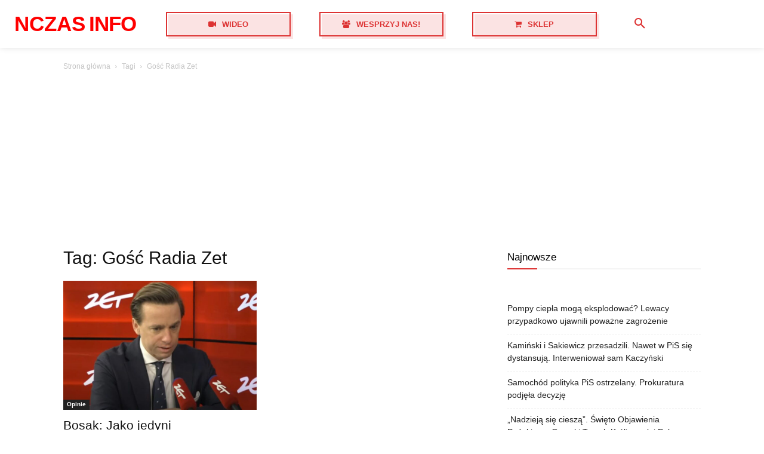

--- FILE ---
content_type: text/html; charset=utf-8
request_url: https://www.google.com/recaptcha/api2/aframe
body_size: 270
content:
<!DOCTYPE HTML><html><head><meta http-equiv="content-type" content="text/html; charset=UTF-8"></head><body><script nonce="DMQSqj28XAcWPx-JIyX1xg">/** Anti-fraud and anti-abuse applications only. See google.com/recaptcha */ try{var clients={'sodar':'https://pagead2.googlesyndication.com/pagead/sodar?'};window.addEventListener("message",function(a){try{if(a.source===window.parent){var b=JSON.parse(a.data);var c=clients[b['id']];if(c){var d=document.createElement('img');d.src=c+b['params']+'&rc='+(localStorage.getItem("rc::a")?sessionStorage.getItem("rc::b"):"");window.document.body.appendChild(d);sessionStorage.setItem("rc::e",parseInt(sessionStorage.getItem("rc::e")||0)+1);localStorage.setItem("rc::h",'1767689351423');}}}catch(b){}});window.parent.postMessage("_grecaptcha_ready", "*");}catch(b){}</script></body></html>